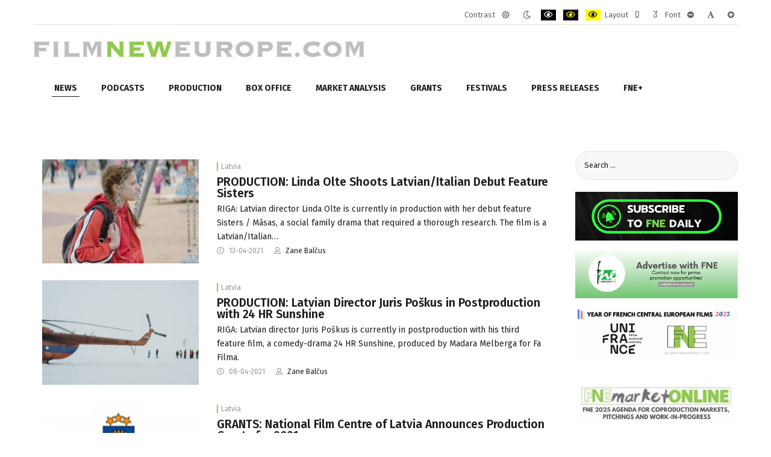

--- FILE ---
content_type: text/html; charset=utf-8
request_url: https://filmneweurope.com/news/latvia-news?fontsize=100&start=160
body_size: 14743
content:
<!DOCTYPE html><html
xmlns="http://www.w3.org/1999/xhtml" xml:lang="en-gb" lang="en-gb" dir="ltr"><head><meta
http-equiv="X-UA-Compatible" content="IE=edge"><meta
name="viewport" content="width=device-width, initial-scale=1.0" /><meta
charset="utf-8" /><base
href="https://filmneweurope.com/news/latvia-news" /><meta
name="keywords" content="Film,Film grants,film database,Film schools,Film production,Film distribution,Film industry,Documentary film,Short film,Film company,Film studio,Filmmaking,Director,Producer,Production,Movie,Television,Eastern European film,Central European film,16mm film,8mm film,Bulgarian film,Czech Republic film,Cyprus film,Estonia film,Hungary film,Latvia film,Lithuania Film,Malta film,Poland film,Romania film,Slovenia film,Turkey film" /><meta
name="og:url" content="https://filmneweurope.com/news/latvia-news?fontsize=100&amp;start=160" /><meta
name="og:type" content="website" /><meta
name="og:title" content="Latvia - FilmNewEurope.com" /><meta
name="twitter:card" content="summary" /><meta
name="twitter:title" content="Latvia - FilmNewEurope.com" /><meta
name="generator" content="Joomla! - Open Source Content Management" /><title>Latvia - FilmNewEurope.com</title><link
href="/news/latvia-news?start=160" rel="canonical" /><link
href="/templates/jm-simple/cache/jmf_601d6330bfd666f5f909d592ff0811c4.css?v=1768485283" rel="stylesheet" /><link
href="//fonts.googleapis.com/css?family=Fira+Sans:300,400,400i,600,700&amp;display=swap&amp;subset=latin-ext" rel="stylesheet" /><link
href="//maxcdn.bootstrapcdn.com/font-awesome/4.7.0/css/font-awesome.min.css" rel="stylesheet" /><style>.dj-hideitem { display: none !important; }

		@media (min-width: 980px) {	
			#dj-megamenu478mobile { display: none; }
		}
		@media (max-width: 979px) {
			#dj-megamenu478, #dj-megamenu478sticky, #dj-megamenu478placeholder { display: none !important; }
		}</style> <script src="/templates/jm-simple/cache/jmf_07360374768906ba43c5bf090fcb3323.js?v=1644685614"></script> <script src="/templates/jm-simple/cache/jmf_e6a2708a4d04182f6d20009393482031.js?v=1577987820" defer></script> <script>jQuery(function($){ initTooltips(); $("body").on("subform-row-add", initTooltips); function initTooltips (event, container) { container = container || document;$(container).find(".hasTooltip").tooltip({"html": true,"container": "body"});} });JCEMediaBox.init({popup:{width:"",height:"",legacy:0,lightbox:0,shadowbox:0,resize:1,icons:1,overlay:1,overlayopacity:0.8,overlaycolor:"#000000",fadespeed:500,scalespeed:500,hideobjects:0,scrolling:"fixed",close:2,labels:{'close':'Close','next':'Next','previous':'Previous','cancel':'Cancel','numbers':'{$current} of {$total}'},cookie_expiry:"",google_viewer:0},tooltip:{className:"tooltip",opacity:0.8,speed:150,position:"br",offsets:{x: 16, y: 16}},base:"/",imgpath:"plugins/system/jcemediabox/img",theme:"standard",themecustom:"",themepath:"plugins/system/jcemediabox/themes",mediafallback:0,mediaselector:"audio,video"});window.cookiePath = '/';
	jQuery(function ($) {
		initChosen();
		$("body").on("subform-row-add", initChosen);

		function initChosen(event, container)
		{
			container = container || document;
			$(container).find(".advancedSelect").chosen({"disable_search_threshold":10,"search_contains":true,"allow_single_deselect":true,"placeholder_text_multiple":"Type or select some options","placeholder_text_single":"Select an option","no_results_text":"No results match"});
		}
	});
	
jQuery(document).ready(function() {
	var value, searchword = jQuery('#mod-finder-searchword403');

		// Get the current value.
		value = searchword.val();

		// If the current value equals the default value, clear it.
		searchword.on('focus', function ()
		{
			var el = jQuery(this);

			if (el.val() === 'Search ...')
			{
				el.val('');
			}
		});

		// If the current value is empty, set the previous value.
		searchword.on('blur', function ()
		{
			var el = jQuery(this);

			if (!el.val())
			{
				el.val(value);
			}
		});

		jQuery('#mod-finder-searchform403').on('submit', function (e)
		{
			e.stopPropagation();
			var advanced = jQuery('#mod-finder-advanced403');

			// Disable select boxes with no value selected.
			if (advanced.length)
			{
				advanced.find('select').each(function (index, el)
				{
					var el = jQuery(el);

					if (!el.val())
					{
						el.attr('disabled', 'disabled');
					}
				});
			}
		});
	var suggest = jQuery('#mod-finder-searchword403').autocomplete({
		serviceUrl: '/component/finder/?task=suggestions.suggest&amp;format=json&amp;tmpl=component',
		paramName: 'q',
		minChars: 1,
		maxHeight: 400,
		width: 300,
		zIndex: 9999,
		deferRequestBy: 500
	});});
	(function(){
		var cb = function() {
			var add = function(css, id) {
				if(document.getElementById(id)) return;
				
				var l = document.createElement('link'); l.rel = 'stylesheet'; l.id = id; l.href = css;
				var h = document.getElementsByTagName('head')[0]; h.appendChild(l);
			}
			add('/media/djextensions/css/animate.min.css', 'animate_min_css');
			add('/media/djextensions/css/animate.ext.css', 'animate_ext_css');
		};
		var raf = requestAnimationFrame || mozRequestAnimationFrame || webkitRequestAnimationFrame || msRequestAnimationFrame;
		if (raf) raf(cb);
		else window.addEventListener('load', cb);
	})();</script> <link
href="https://filmneweurope.com/images/brand/FNE_LOGO.jpg" rel="Shortcut Icon" />
 <script>(function(w,d,s,l,i){w[l]=w[l]||[];w[l].push({'gtm.start':
new Date().getTime(),event:'gtm.js'});var f=d.getElementsByTagName(s)[0],
j=d.createElement(s),dl=l!='dataLayer'?'&l='+l:'';j.async=true;j.src=
'https://www.googletagmanager.com/gtm.js?id='+i+dl;f.parentNode.insertBefore(j,f);
})(window,document,'script','dataLayer','GTM-TW3B2T5');</script> </head><body
class="     fsize100 settings"><div
class="dj-offcanvas-wrapper"><div
class="dj-offcanvas-pusher"><div
class="dj-offcanvas-pusher-in"><div
id="jm-allpage"><header
id="jm-logo-nav-wrap" class="" role="banner"><div
id="jm-logo-nav"><div
id="jm-logo-nav-in" class="container-fluid"><div
id="jm-wcag" aria-hidden="true"><ul
class="jm-wcag-settings clearfix"><li
class="contrast"><ul><li
class="contrast-label"><span
class="jm-separator">Contrast</span></li><li><a
href="/news/latvia-news?contrast=normal" class="jm-normal" title="Enable the default mode."><span
class="fa fa-sun-o" aria-hidden="true"></span><span
class="sr-only">Default mode</span></a></li><li><a
href="/news/latvia-news?contrast=night" class="jm-night" title="Enable the night mode."><span
class="fa fa-moon-o" aria-hidden="true"></span><span
class="sr-only">Night mode</span></a></li><li><a
href="/news/latvia-news?contrast=highcontrast" class="jm-highcontrast" title="Enable high contrast black/white mode."><span
class="fa fa-eye" aria-hidden="true"></span><span
class="sr-only">PLG_SYSTEM_JMFRAMEWORK_CONFIG_HIGH_CONTRAST1_LABEL</span></a></li><li><a
href="/news/latvia-news?contrast=highcontrast2" class="jm-highcontrast2" title="Enable high contrast black/yellow mode."><span
class="fa fa-eye" aria-hidden="true"></span><span
class="sr-only">PLG_SYSTEM_JMFRAMEWORK_CONFIG_HIGH_CONTRAST2_LABEL</span></a></li><li><a
href="/news/latvia-news?contrast=highcontrast3" class="jm-highcontrast3" title="Enable high contrast yellow/black mode."><span
class="fa fa-eye" aria-hidden="true"></span><span
class="sr-only">PLG_SYSTEM_JMFRAMEWORK_CONFIG_HIGH_CONTRAST3_LABEL</span></a></li></ul></li><li
class="container-width"><ul><li
class="width-label"><span
class="jm-separator">Layout</span></li><li><a
href="/news/latvia-news?width=fixed" class="jm-fixed" title="Enable the fixed layout."><span
class="fa fa-compress" aria-hidden="true"></span><span
class="sr-only">Fixed layout</span></a></li><li><a
href="/news/latvia-news?width=wide" class="jm-wide" title="Enable the wide layout."><span
class="fa fa-expand" aria-hidden="true"></span><span
class="sr-only">Wide layout</span></a></li></ul></li><li
class="resizer"><ul><li
class="resizer-label"><span
class="jm-separator">Font</span></li><li><a
href="/news/latvia-news?fontsize=70" class="jm-font-smaller" title="Set smaller font"><span
class="fa fa-minus-circle" aria-hidden="true"></span><span
class="sr-only">PLG_SYSTEM_JMFRAMEWORK_CONFIG_RESIZER_SMALL_LABEL</span></a></li><li><a
href="/news/latvia-news?fontsize=100" class="jm-font-normal" title="Set default font"><span
class="fa fa-font" aria-hidden="true"></span><span
class="sr-only">PLG_SYSTEM_JMFRAMEWORK_CONFIG_RESIZER_NORMAL_LABEL</span></a></li><li><a
href="/news/latvia-news?fontsize=130" class="jm-font-larger" title="Set larger font"><span
class="fa fa-plus-circle" aria-hidden="true"></span><span
class="sr-only">PLG_SYSTEM_JMFRAMEWORK_CONFIG_RESIZER_LARGE_LABEL</span></a></li></ul></li></ul></div><div
id="jm-logo-nav-space"><div
id="jm-logo" class="pull-left">
<a
href="https://filmneweurope.com/">
<img
src="https://filmneweurope.com/images/logoAfterXmas.gif" alt="Film New Europe" />
</a></div><nav
id="jm-top-menu" class="pull-right " tabindex="-1" role="navigation" aria-label="Top menu"><div
class="jm-module-raw "><div
class="custom"  >
<noscript><iframe
src="https://www.googletagmanager.com/ns.html?id=GTM-TW3B2T5"
height="0" width="0" style="display:none;visibility:hidden"></iframe></noscript></div></div></nav></div></div></div></header><div
id="jm-header" class="" tabindex="-1" role="region" aria-label="Header modules"><div
id="jm-header-in" class="container-fluid"><div
class="jm-module "><div
class="jm-module-in"><div
class="jm-module-content clearfix notitle"><div
class="dj-megamenu-wrapper"><ul
id="dj-megamenu478" class="dj-megamenu dj-megamenu-override horizontalMenu "
data-options='{"wrap":null,"animIn":"fadeInUp","animOut":"zoomOut","animSpeed":"normal","openDelay":"250","closeDelay":"500","event":"mouseenter","fixed":"0","offset":"0","theme":"override","direction":"ltr","wcag":"1"}' data-trigger="979"><li
class="dj-up itemid122 first active parent"><a
class="dj-up_a active " href="/news" ><span
class="dj-drop" >News<em
class="arrow" aria-hidden="true"></em></span></a><div
class="dj-subwrap  multiple_cols subcols2" style=""><div
class="dj-subwrap-in" style="width:500px;"><div
class="dj-subcol" style="width:250px"><ul
class="dj-submenu"><li
class="itemid981 first"><a
href="/news/bosnia-herzegovina" >Bosnia-Herzegovina</a></li><li
class="itemid147"><a
href="/news/bulgaria-news" >Bulgaria</a></li><li
class="itemid148"><a
href="/news/croatia-news" >Croatia</a></li><li
class="itemid149"><a
href="/news/cyprus-news" >Cyprus</a></li><li
class="itemid150"><a
href="/news/czech-news" >Czech Rep.</a></li><li
class="itemid151"><a
href="/news/estonia-news" >Estonia</a></li><li
class="itemid153"><a
href="/news/hungary-news" >Hungary</a></li><li
class="itemid154"><a
href="/news/georgia-news" >Georgia</a></li><li
class="itemid155 current active"><a
class="active " href="/news/latvia-news" >Latvia</a></li></ul></div><div
class="dj-subcol" style="width:250px"><ul
class="dj-submenu"><li
class="itemid156 first"><a
href="/news/lithuania-news" >Lithuania</a></li><li
class="itemid674"><a
href="/news/macedonia-news" >North Macedonia</a></li><li
class="itemid157"><a
href="/news/malta-news" >Malta</a></li><li
class="itemid980"><a
href="/news/montenegro" >Montenegro</a></li><li
class="itemid158"><a
href="/news/poland-news" >Poland</a></li><li
class="itemid159"><a
href="/news/romania-news" >Romania</a></li><li
class="itemid160"><a
href="/news/slovakia-news" >Slovakia</a></li><li
class="itemid161"><a
href="/news/slovenia-news" >Slovenia</a></li><li
class="itemid675"><a
href="/news/serbia-news" >Serbia</a></li><li
class="itemid384"><a
href="/news/region" >Region</a></li></ul></div><div
style="clear:both;height:0"></div></div></div></li><li
class="dj-up itemid977"><a
class="dj-up_a  " href="/fne-podcasts" ><span >Podcasts</span></a></li><li
class="dj-up itemid120"><a
class="dj-up_a  " href="/production" ><span >Production</span></a></li><li
class="dj-up itemid123 parent separator"><a
class="dj-up_a  "   tabindex="0"><span
class="dj-drop" >Box Office<em
class="arrow" aria-hidden="true"></em></span></a><div
class="dj-subwrap  multiple_cols subcols2" style=""><div
class="dj-subwrap-in" style="width:500px;"><div
class="dj-subcol" style="width:250px"><ul
class="dj-submenu"><li
class="itemid164 first"><a
href="/box-office/bulgaria-box" >Bulgaria</a></li><li
class="itemid165"><a
href="/box-office/croatia-box" >Croatia</a></li><li
class="itemid167"><a
href="/box-office/czech-box" >Czech Republic</a></li><li
class="itemid169"><a
href="/box-office/finland-box" >Finland</a></li><li
class="itemid173"><a
href="/box-office/lithuania-box" >Lithuania</a></li></ul></div><div
class="dj-subcol" style="width:250px"><ul
class="dj-submenu"><li
class="itemid175 first"><a
href="/box-office/poland-box" >Poland</a></li><li
class="itemid176"><a
href="/box-office/romania-box" >Romania</a></li><li
class="itemid177"><a
href="/box-office/slovakia-box" >Slovakia</a></li><li
class="itemid178"><a
href="/box-office/slovenia-box" >Slovenia</a></li><li
class="itemid825"><a
href="/box-office/serbia" >Serbia</a></li></ul></div><div
style="clear:both;height:0"></div></div></div></li><li
class="dj-up itemid124 parent separator"><a
class="dj-up_a  "   tabindex="0"><span
class="dj-drop" >Market Analysis<em
class="arrow" aria-hidden="true"></em></span></a><div
class="dj-subwrap  multiple_cols subcols3" style=""><div
class="dj-subwrap-in" style="width:750px;"><div
class="dj-subcol" style="width:250px"><ul
class="dj-submenu"><li
class="itemid303 first"><a
href="/countries/bosnia-herzegovina-profile" >Bosnia and Herzegovina</a></li><li
class="itemid224"><a
href="/countries/bulgaria-profile" >Bulgaria</a></li><li
class="itemid225"><a
href="/countries/croatia-profile" >Croatia</a></li><li
class="itemid226"><a
href="/countries/cyprus-profile" >Cyprus</a></li><li
class="itemid227"><a
href="/countries/czech-profile" >Czech Republic</a></li><li
class="itemid228"><a
href="/countries/estonia-profile" >Estonia</a></li></ul></div><div
class="dj-subcol" style="width:250px"><ul
class="dj-submenu"><li
class="itemid230 first"><a
href="/countries/hungary-profile" >Hungary</a></li><li
class="itemid231"><a
href="/countries/georgia-profile" >Georgia</a></li><li
class="itemid232"><a
href="/countries/latvia-profile" >Latvia</a></li><li
class="itemid233"><a
href="/countries/lithuania-profile" >Lithuania</a></li><li
class="itemid676"><a
href="/countries/north-macedonia" >North Macedonia</a></li><li
class="itemid234"><a
href="/countries/malta-profile" >Malta</a></li></ul></div><div
class="dj-subcol" style="width:250px"><ul
class="dj-submenu"><li
class="itemid901 first"><a
href="/countries/montenegro" >Montenegro</a></li><li
class="itemid235"><a
href="/countries/poland-profile" >Poland</a></li><li
class="itemid236"><a
href="/countries/romania-profile" >Romania</a></li><li
class="itemid677"><a
href="/countries/serbia" >Serbia</a></li><li
class="itemid237"><a
href="/countries/slovakia-profile" >Slovakia</a></li><li
class="itemid238"><a
href="/countries/slovenia-profile" >Slovenia</a></li></ul></div><div
style="clear:both;height:0"></div></div></div></li><li
class="dj-up itemid126 parent separator"><a
class="dj-up_a  "   tabindex="0"><span
class="dj-drop" >Grants<em
class="arrow" aria-hidden="true"></em></span></a><div
class="dj-subwrap  multiple_cols subcols3" style=""><div
class="dj-subwrap-in" style="width:750px;"><div
class="dj-subcol" style="width:250px"><ul
class="dj-submenu"><li
class="itemid886 first"><a
href="/grants/bosnia-herzegovina" >Bosnia-Herzegovina</a></li><li
class="itemid198"><a
href="/grants/bulgaria-grants" >Bulgaria</a></li><li
class="itemid199"><a
href="/grants/croatia-grants" >Croatia</a></li><li
class="itemid200"><a
href="/grants/cyprus-grants" >Cyprus</a></li><li
class="itemid201"><a
href="/grants/czech-grants" >Czech Republic</a></li><li
class="itemid202"><a
href="/grants/estonia-grants" >Estonia</a></li></ul></div><div
class="dj-subcol" style="width:250px"><ul
class="dj-submenu"><li
class="itemid203 first"><a
href="/grants/finland-grants" >Finland</a></li><li
class="itemid204"><a
href="/grants/hungary-grants" >Hungary</a></li><li
class="itemid205"><a
href="/grants/georgia-grants" >Georgia</a></li><li
class="itemid206"><a
href="/grants/latvia-grants" >Latvia</a></li><li
class="itemid207"><a
href="/grants/lithuania-grants" >Lithuania</a></li><li
class="itemid678"><a
href="/grants/macedonia" >North Macedonia</a></li><li
class="itemid208"><a
href="/grants/malta-grants" >Malta</a></li></ul></div><div
class="dj-subcol" style="width:250px"><ul
class="dj-submenu"><li
class="itemid899 first"><a
href="/grants/montenegro" >Montenegro</a></li><li
class="itemid209"><a
href="/grants/poland-grants" >Poland</a></li><li
class="itemid210"><a
href="/grants/romania-grants" >Romania</a></li><li
class="itemid679"><a
href="/grants/serbia" >Serbia</a></li><li
class="itemid211"><a
href="/grants/slovakia-grants" >Slovakia</a></li><li
class="itemid212"><a
href="/grants/slovenia-grants" >Slovenia</a></li></ul></div><div
style="clear:both;height:0"></div></div></div></li><li
class="dj-up itemid127"><a
class="dj-up_a  " href="/festivals" ><span >Festivals</span></a></li><li
class="dj-up itemid280"><a
class="dj-up_a  " href="/press-releases" ><span >Press releases</span></a></li><li
class="dj-up itemid129 parent separator"><a
class="dj-up_a  "   tabindex="0"><span
class="dj-drop" >FNE+<em
class="arrow" aria-hidden="true"></em></span></a><div
class="dj-subwrap open-left multiple_cols subcols2" style=""><div
class="dj-subwrap-in" style="width:550px;"><div
class="dj-subcol" style="width:300px"><ul
class="dj-submenu"><li
class="itemid999 first"><a
href="/features/2021-year-of-recovery-for-film-in-visegrad-countries" >2021 Year of Recovery for Film in Visegrad Countries</a></li><li
class="itemid359"><a
href="/features/cinema" >Cinema Of The Month</a></li><li
class="itemid689"><a
href="/features/fne-unic-update" >FNE UNIC Update</a></li><li
class="itemid216"><a
href="/features/docblock" >DocBloc</a></li><li
class="itemid125"><a
href="/features/fne-tv-interview" >FNE TV</a></li><li
class="itemid214"><a
href="/features/who-is-partying-at" >Photo Gallery</a></li><li
class="itemid302"><a
href="/features/fne-market-online" >FNE Market Online</a></li></ul></div><div
class="dj-subcol" style="width:250px"><ul
class="dj-submenu"><li
class="itemid976 first separator"><a
tabindex="0">FNE Spotlight</a></li><li
class="itemid357"><a
href="/features/efp-producers-on-the-move" >EFP Producers on the Move</a></li><li
class="itemid979"><a
href="/fipresci-warsaw-critics-project-2018" >FIPRESCI Critics</a></li><li
class="itemid572"><a
href="/features/scripteast-projects" >ScripTeast Projects - 10 Years</a></li><li
class="itemid594"><a
href="/features/emerging-producers" >Ji.hlava IDFF Emerging Producers</a></li><li
class="itemid1000"><a
href="/features/green-film" >Green Film </a></li><li
class="itemid1008"><a
href="/features/fne-oscar-watch-2026" >FNE Oscar Watch 2026</a></li><li
class="itemid1002"><a
href="/features/fipresci-warsaw-critics-project-2021" >FIPRESCI Warsaw Critics Project 2021</a></li><li
class="itemid1003"><a
href="/features/film-and-games-convergence-need-to-know-news-for-investors" >Film and Games Convergence: Need to Know News for Investors</a></li><li
class="itemid673"><a
href="/features/fne-innovation" >Innovation</a></li><li
class="itemid1005"><a
href="/features/year-of-german-central-european-films-2024" >Year of German Central European Films 2024</a></li><li
class="itemid1007"><a
href="/features/year-of-french-central-european-films-2025" >Year of French Central European Films 2025</a></li></ul></div><div
style="clear:both;height:0"></div></div></div></li></ul><div
id="dj-megamenu478mobile" class="dj-megamenu-offcanvas dj-megamenu-offcanvas-light ">
<a
href="#" class="dj-mobile-open-btn" aria-label="Open mobile menu"><span
class="fa fa-bars" aria-hidden="true"></span></a><aside
id="dj-megamenu478offcanvas" class="dj-offcanvas dj-offcanvas-light " data-effect="3"><div
class="dj-offcanvas-top">
<a
href="#" class="dj-offcanvas-close-btn" aria-label="Close mobile menu"><span
class="fa fa-close" aria-hidden="true"></span></a></div><div
class="dj-offcanvas-logo">
<a
href="https://filmneweurope.com/">
<img src="/images/brand/logo-30-420.png" alt="FilmNewEurope.com" />
</a></div><div
class="dj-offcanvas-content"><ul
class="dj-mobile-nav dj-mobile-light "><li
class="dj-mobileitem itemid-122 active deeper parent"><a
href="/news" >News</a><ul
class="dj-mobile-nav-child"><li
class="dj-mobileitem itemid-981"><a
href="/news/bosnia-herzegovina" >Bosnia-Herzegovina</a></li><li
class="dj-mobileitem itemid-147"><a
href="/news/bulgaria-news" >Bulgaria</a></li><li
class="dj-mobileitem itemid-148"><a
href="/news/croatia-news" >Croatia</a></li><li
class="dj-mobileitem itemid-149"><a
href="/news/cyprus-news" >Cyprus</a></li><li
class="dj-mobileitem itemid-150"><a
href="/news/czech-news" >Czech Rep.</a></li><li
class="dj-mobileitem itemid-151"><a
href="/news/estonia-news" >Estonia</a></li><li
class="dj-mobileitem itemid-153"><a
href="/news/hungary-news" >Hungary</a></li><li
class="dj-mobileitem itemid-154"><a
href="/news/georgia-news" >Georgia</a></li><li
class="dj-mobileitem itemid-155 current active"><a
href="/news/latvia-news" >Latvia</a></li><li
class="dj-mobileitem itemid-156"><a
href="/news/lithuania-news" >Lithuania</a></li><li
class="dj-mobileitem itemid-674"><a
href="/news/macedonia-news" >North Macedonia</a></li><li
class="dj-mobileitem itemid-157"><a
href="/news/malta-news" >Malta</a></li><li
class="dj-mobileitem itemid-980"><a
href="/news/montenegro" >Montenegro</a></li><li
class="dj-mobileitem itemid-158"><a
href="/news/poland-news" >Poland</a></li><li
class="dj-mobileitem itemid-159"><a
href="/news/romania-news" >Romania</a></li><li
class="dj-mobileitem itemid-160"><a
href="/news/slovakia-news" >Slovakia</a></li><li
class="dj-mobileitem itemid-161"><a
href="/news/slovenia-news" >Slovenia</a></li><li
class="dj-mobileitem itemid-675"><a
href="/news/serbia-news" >Serbia</a></li><li
class="dj-mobileitem itemid-384"><a
href="/news/region" >Region</a></li></ul></li><li
class="dj-mobileitem itemid-977"><a
href="/fne-podcasts" >Podcasts</a></li><li
class="dj-mobileitem itemid-120"><a
href="/production" >Production</a></li><li
class="dj-mobileitem itemid-123 divider deeper parent"><a
tabindex="0">Box Office</a><ul
class="dj-mobile-nav-child"><li
class="dj-mobileitem itemid-164"><a
href="/box-office/bulgaria-box" >Bulgaria</a></li><li
class="dj-mobileitem itemid-165"><a
href="/box-office/croatia-box" >Croatia</a></li><li
class="dj-mobileitem itemid-167"><a
href="/box-office/czech-box" >Czech Republic</a></li><li
class="dj-mobileitem itemid-169"><a
href="/box-office/finland-box" >Finland</a></li><li
class="dj-mobileitem itemid-173"><a
href="/box-office/lithuania-box" >Lithuania</a></li><li
class="dj-mobileitem itemid-175"><a
href="/box-office/poland-box" >Poland</a></li><li
class="dj-mobileitem itemid-176"><a
href="/box-office/romania-box" >Romania</a></li><li
class="dj-mobileitem itemid-177"><a
href="/box-office/slovakia-box" >Slovakia</a></li><li
class="dj-mobileitem itemid-178"><a
href="/box-office/slovenia-box" >Slovenia</a></li><li
class="dj-mobileitem itemid-825"><a
href="/box-office/serbia" >Serbia</a></li></ul></li><li
class="dj-mobileitem itemid-124 divider deeper parent"><a
tabindex="0">Market Analysis</a><ul
class="dj-mobile-nav-child"><li
class="dj-mobileitem itemid-303"><a
href="/countries/bosnia-herzegovina-profile" >Bosnia and Herzegovina</a></li><li
class="dj-mobileitem itemid-224"><a
href="/countries/bulgaria-profile" >Bulgaria</a></li><li
class="dj-mobileitem itemid-225"><a
href="/countries/croatia-profile" >Croatia</a></li><li
class="dj-mobileitem itemid-226"><a
href="/countries/cyprus-profile" >Cyprus</a></li><li
class="dj-mobileitem itemid-227"><a
href="/countries/czech-profile" >Czech Republic</a></li><li
class="dj-mobileitem itemid-228"><a
href="/countries/estonia-profile" >Estonia</a></li><li
class="dj-mobileitem itemid-230"><a
href="/countries/hungary-profile" >Hungary</a></li><li
class="dj-mobileitem itemid-231"><a
href="/countries/georgia-profile" >Georgia</a></li><li
class="dj-mobileitem itemid-232"><a
href="/countries/latvia-profile" >Latvia</a></li><li
class="dj-mobileitem itemid-233"><a
href="/countries/lithuania-profile" >Lithuania</a></li><li
class="dj-mobileitem itemid-676"><a
href="/countries/north-macedonia" >North Macedonia</a></li><li
class="dj-mobileitem itemid-234"><a
href="/countries/malta-profile" >Malta</a></li><li
class="dj-mobileitem itemid-901"><a
href="/countries/montenegro" >Montenegro</a></li><li
class="dj-mobileitem itemid-235"><a
href="/countries/poland-profile" >Poland</a></li><li
class="dj-mobileitem itemid-236"><a
href="/countries/romania-profile" >Romania</a></li><li
class="dj-mobileitem itemid-677"><a
href="/countries/serbia" >Serbia</a></li><li
class="dj-mobileitem itemid-237"><a
href="/countries/slovakia-profile" >Slovakia</a></li><li
class="dj-mobileitem itemid-238"><a
href="/countries/slovenia-profile" >Slovenia</a></li></ul></li><li
class="dj-mobileitem itemid-126 divider deeper parent"><a
tabindex="0">Grants</a><ul
class="dj-mobile-nav-child"><li
class="dj-mobileitem itemid-886"><a
href="/grants/bosnia-herzegovina" >Bosnia-Herzegovina</a></li><li
class="dj-mobileitem itemid-198"><a
href="/grants/bulgaria-grants" >Bulgaria</a></li><li
class="dj-mobileitem itemid-199"><a
href="/grants/croatia-grants" >Croatia</a></li><li
class="dj-mobileitem itemid-200"><a
href="/grants/cyprus-grants" >Cyprus</a></li><li
class="dj-mobileitem itemid-201"><a
href="/grants/czech-grants" >Czech Republic</a></li><li
class="dj-mobileitem itemid-202"><a
href="/grants/estonia-grants" >Estonia</a></li><li
class="dj-mobileitem itemid-203"><a
href="/grants/finland-grants" >Finland</a></li><li
class="dj-mobileitem itemid-204"><a
href="/grants/hungary-grants" >Hungary</a></li><li
class="dj-mobileitem itemid-205"><a
href="/grants/georgia-grants" >Georgia</a></li><li
class="dj-mobileitem itemid-206"><a
href="/grants/latvia-grants" >Latvia</a></li><li
class="dj-mobileitem itemid-207"><a
href="/grants/lithuania-grants" >Lithuania</a></li><li
class="dj-mobileitem itemid-678"><a
href="/grants/macedonia" >North Macedonia</a></li><li
class="dj-mobileitem itemid-208"><a
href="/grants/malta-grants" >Malta</a></li><li
class="dj-mobileitem itemid-899"><a
href="/grants/montenegro" >Montenegro</a></li><li
class="dj-mobileitem itemid-209"><a
href="/grants/poland-grants" >Poland</a></li><li
class="dj-mobileitem itemid-210"><a
href="/grants/romania-grants" >Romania</a></li><li
class="dj-mobileitem itemid-679"><a
href="/grants/serbia" >Serbia</a></li><li
class="dj-mobileitem itemid-211"><a
href="/grants/slovakia-grants" >Slovakia</a></li><li
class="dj-mobileitem itemid-212"><a
href="/grants/slovenia-grants" >Slovenia</a></li></ul></li><li
class="dj-mobileitem itemid-127"><a
href="/festivals" >Festivals</a></li><li
class="dj-mobileitem itemid-280"><a
href="/press-releases" >Press releases</a></li><li
class="dj-mobileitem itemid-129 divider deeper parent"><a
tabindex="0">FNE+</a><ul
class="dj-mobile-nav-child"><li
class="dj-mobileitem itemid-999"><a
href="/features/2021-year-of-recovery-for-film-in-visegrad-countries" >2021 Year of Recovery for Film in Visegrad Countries</a></li><li
class="dj-mobileitem itemid-359"><a
href="/features/cinema" >Cinema Of The Month</a></li><li
class="dj-mobileitem itemid-689"><a
href="/features/fne-unic-update" >FNE UNIC Update</a></li><li
class="dj-mobileitem itemid-216"><a
href="/features/docblock" >DocBloc</a></li><li
class="dj-mobileitem itemid-125"><a
href="/features/fne-tv-interview" >FNE TV</a></li><li
class="dj-mobileitem itemid-214"><a
href="/features/who-is-partying-at" >Photo Gallery</a></li><li
class="dj-mobileitem itemid-302"><a
href="/features/fne-market-online" >FNE Market Online</a></li><li
class="dj-mobileitem itemid-976 divider"><a
tabindex="0">FNE Spotlight</a></li><li
class="dj-mobileitem itemid-357"><a
href="/features/efp-producers-on-the-move" >EFP Producers on the Move</a></li><li
class="dj-mobileitem itemid-979"><a
href="/fipresci-warsaw-critics-project-2018" >FIPRESCI Critics</a></li><li
class="dj-mobileitem itemid-572"><a
href="/features/scripteast-projects" >ScripTeast Projects - 10 Years</a></li><li
class="dj-mobileitem itemid-594"><a
href="/features/emerging-producers" >Ji.hlava IDFF Emerging Producers</a></li><li
class="dj-mobileitem itemid-1000"><a
href="/features/green-film" >Green Film </a></li><li
class="dj-mobileitem itemid-1008"><a
href="/features/fne-oscar-watch-2026" >FNE Oscar Watch 2026</a></li><li
class="dj-mobileitem itemid-1002"><a
href="/features/fipresci-warsaw-critics-project-2021" >FIPRESCI Warsaw Critics Project 2021</a></li><li
class="dj-mobileitem itemid-1003"><a
href="/features/film-and-games-convergence-need-to-know-news-for-investors" >Film and Games Convergence: Need to Know News for Investors</a></li><li
class="dj-mobileitem itemid-673"><a
href="/features/fne-innovation" >Innovation</a></li><li
class="dj-mobileitem itemid-1005"><a
href="/features/year-of-german-central-european-films-2024" >Year of German Central European Films 2024</a></li><li
class="dj-mobileitem itemid-1007"><a
href="/features/year-of-french-central-european-films-2025" >Year of French Central European Films 2025</a></li></ul></li></ul></div><div
class="dj-offcanvas-end" tabindex="0"></div></aside></div></div></div></div></div></div></div><div
id="jm-system-message"><div
class="container-fluid"><div
id="system-message-container"></div></div></div><div
id="jm-main" tabindex="-1"><div
class="container-fluid"><div
class="row-fluid"><div
id="jm-content" class="span9" data-xtablet="span12" data-tablet="span12" data-mobile="span12"><main
id="jm-maincontent" tabindex="-1" role="main"><div
id="k2Container" class="frontpage-headline itemListView"><div
class="itemListCategoriesBlock"></div><div
class="itemList"><div
id="itemListPrimary"><div
class="row even"><div
class="catItemView groupPrimary catItemIsFeatured"><div
class="headline-image span4"><div
class="catItemImageBlock">
<span
class="catItemImage">
<a
href="/news/latvia-news/item/121600-production-linda-olte-shoots-latvian-italian-debut-feature-sisters" title="Sisters by Linda Olte">
<img
src="/media/k2/items/cache/73a58ce67d28b5c25ac050d72e6b6e92_S.jpg" alt="Sisters by Linda Olte" style="width:300px; height:auto;" />
</a>
</span><div
class="clr"></div></div></div><div
class="headline-text span8"><div
class="catItemCategory">
<a
class="moduleItemCategory" href="/news/latvia-news">Latvia</a></div><h4 class="catItemTitle">
<a
href="/news/latvia-news/item/121600-production-linda-olte-shoots-latvian-italian-debut-feature-sisters">
PRODUCTION: Linda Olte Shoots Latvian/Italian Debut Feature Sisters            </a></h4><div
class="catItemBody"><div
class="catItemIntroText">
RIGA: Latvian director Linda Olte is currently in production with her debut feature Sisters / Māsas, a social family drama that required a thorough research. The film is a Latvian/Italian&#8230;</div><div
class="clr"></div><div
class="clr"></div></div>
<span
class="moduleItemDateCreated"><i
class="far fa-clock"></i>
13-04-2021        </span>
<span
class="moduleItemAuthor">
<i
class="far fa-user"></i>
<a
rel="author" href="/blog/itemlist/user/687-zanebalčus">Zane Balčus</a>
</span></div><div
class="catItemLinks"><div
class="clr"></div></div><div
class="clr"></div><div
class="clr"></div><div
class="clr"></div><div
class="clr"></div></div></div><div
class="clr"></div><div
class="row odd"><div
class="catItemView groupPrimary catItemIsFeatured"><div
class="headline-image span4"><div
class="catItemImageBlock">
<span
class="catItemImage">
<a
href="/news/latvia-news/item/121583-production-latvian-director-juris-poskus-in-postproduction-with-24-hr-sunshine" title="24 HR Sunshine by Juris Po&scaron;kus">
<img
src="/media/k2/items/cache/8b5858fdd74233297cd31ae7f3b01281_S.jpg" alt="24 HR Sunshine by Juris Po&scaron;kus" style="width:300px; height:auto;" />
</a>
</span><div
class="clr"></div></div></div><div
class="headline-text span8"><div
class="catItemCategory">
<a
class="moduleItemCategory" href="/news/latvia-news">Latvia</a></div><h4 class="catItemTitle">
<a
href="/news/latvia-news/item/121583-production-latvian-director-juris-poskus-in-postproduction-with-24-hr-sunshine">
PRODUCTION: Latvian Director Juris Poškus in Postproduction with 24 HR Sunshine            </a></h4><div
class="catItemBody"><div
class="catItemIntroText">
RIGA: Latvian director Juris Poškus is currently in postproduction with his third feature film, a comedy-drama 24 HR Sunshine, produced by Madara Melberga for Fa Filma.</div><div
class="clr"></div><div
class="clr"></div></div>
<span
class="moduleItemDateCreated"><i
class="far fa-clock"></i>
08-04-2021        </span>
<span
class="moduleItemAuthor">
<i
class="far fa-user"></i>
<a
rel="author" href="/blog/itemlist/user/687-zanebalčus">Zane Balčus</a>
</span></div><div
class="catItemLinks"><div
class="clr"></div></div><div
class="clr"></div><div
class="clr"></div><div
class="clr"></div><div
class="clr"></div></div></div><div
class="clr"></div><div
class="row even"><div
class="catItemView groupPrimary catItemIsFeatured"><div
class="headline-image span4"><div
class="catItemImageBlock">
<span
class="catItemImage">
<a
href="/news/latvia-news/item/121516-grants-national-film-centre-of-latvia-announces-production-grants-for-2021" title="GRANTS: National Film Centre of Latvia Announces Production Grants for 2021">
<img
src="/media/k2/items/cache/153e54727a6740dde96961817aea867f_S.jpg" alt="GRANTS: National Film Centre of Latvia Announces Production Grants for 2021" style="width:300px; height:auto;" />
</a>
</span><div
class="clr"></div></div></div><div
class="headline-text span8"><div
class="catItemCategory">
<a
class="moduleItemCategory" href="/news/latvia-news">Latvia</a></div><h4 class="catItemTitle">
<a
href="/news/latvia-news/item/121516-grants-national-film-centre-of-latvia-announces-production-grants-for-2021">
GRANTS: National Film Centre of Latvia Announces Production Grants for 2021            </a></h4><div
class="catItemBody"><div
class="catItemIntroText">
RIGA: The National Film Centre of Latvia has announced the results of its 2021 production grants for new films. The grants in the amount of 1,538,805 EUR have been distributed&#8230;</div><div
class="clr"></div><div
class="clr"></div></div>
<span
class="moduleItemDateCreated"><i
class="far fa-clock"></i>
24-03-2021        </span>
<span
class="moduleItemAuthor">
<i
class="far fa-user"></i>
<a
rel="author" href="/blog/itemlist/user/687-zanebalčus">Zane Balčus</a>
</span></div><div
class="catItemLinks"><div
class="clr"></div></div><div
class="clr"></div><div
class="clr"></div><div
class="clr"></div><div
class="clr"></div></div></div><div
class="clr"></div><div
class="row odd"><div
class="catItemView groupPrimary catItemIsFeatured"><div
class="headline-image span4"><div
class="catItemImageBlock">
<span
class="catItemImage">
<a
href="/news/latvia-news/item/121512-production-latvian-director-maris-martinsons-in-production-with-historical-drama-in-the-land-that-sings" title="In the Land that Sings by Māris Martinsons">
<img
src="/media/k2/items/cache/99455a2ff62414d076ffc5e67d24d95f_S.jpg" alt="In the Land that Sings by Māris Martinsons" style="width:300px; height:auto;" />
</a>
</span><div
class="clr"></div></div></div><div
class="headline-text span8"><div
class="catItemCategory">
<a
class="moduleItemCategory" href="/news/latvia-news">Latvia</a></div><h4 class="catItemTitle">
<a
href="/news/latvia-news/item/121512-production-latvian-director-maris-martinsons-in-production-with-historical-drama-in-the-land-that-sings">
PRODUCTION: Latvian Director Māris Martinsons in Production with Historical Drama In the Land That Sings            </a></h4><div
class="catItemBody"><div
class="catItemIntroText">
RIGA: Latvian director Māris Martinsons has started production on In the Land that Sings (working title) / Zeme, kas dzied. The historical drama is set in the second half of&#8230;</div><div
class="clr"></div><div
class="clr"></div></div>
<span
class="moduleItemDateCreated"><i
class="far fa-clock"></i>
24-03-2021        </span>
<span
class="moduleItemAuthor">
<i
class="far fa-user"></i>
<a
rel="author" href="/blog/itemlist/user/687-zanebalčus">Zane Balčus</a>
</span></div><div
class="catItemLinks"><div
class="clr"></div></div><div
class="clr"></div><div
class="clr"></div><div
class="clr"></div><div
class="clr"></div></div></div><div
class="clr"></div><div
class="row even"><div
class="catItemView groupPrimary catItemIsFeatured"><div
class="headline-image span4"><div
class="catItemImageBlock">
<span
class="catItemImage">
<a
href="/news/latvia-news/item/121492-festivals-riga-iff-2021-calls-for-submissions" title="FESTIVALS: Riga IFF 2021 Calls for Submissions">
<img
src="/media/k2/items/cache/fd5b493816101efe807de1421e78f29f_S.jpg" alt="FESTIVALS: Riga IFF 2021 Calls for Submissions" style="width:300px; height:auto;" />
</a>
</span><div
class="clr"></div></div></div><div
class="headline-text span8"><div
class="catItemCategory">
<a
class="moduleItemCategory" href="/news/latvia-news">Latvia</a></div><h4 class="catItemTitle">
<a
href="/news/latvia-news/item/121492-festivals-riga-iff-2021-calls-for-submissions">
FESTIVALS: Riga IFF 2021 Calls for Submissions            </a></h4><div
class="catItemBody"><div
class="catItemIntroText">
RIGA: The Riga International Film Festival, which will take place 14 – 24 October 2021, has opened submissions for all six of its competition sections. Submissions will be free of&#8230;</div><div
class="clr"></div><div
class="clr"></div></div>
<span
class="moduleItemDateCreated"><i
class="far fa-clock"></i>
19-03-2021        </span>
<span
class="moduleItemAuthor">
<i
class="far fa-user"></i>
<a
rel="author" href="/blog/fne-staff">FNE Staff</a>
</span></div><div
class="catItemLinks"><div
class="clr"></div></div><div
class="clr"></div><div
class="clr"></div><div
class="clr"></div><div
class="clr"></div></div></div><div
class="clr"></div><div
class="row odd"><div
class="catItemView groupPrimary catItemIsFeatured"><div
class="headline-image span4"><div
class="catItemImageBlock">
<span
class="catItemImage">
<a
href="/news/latvia-news/item/121434-grants-latvia-gives-2021-co-financing-programme-grants-to-six-films" title="GRANTS: Latvia Gives 2021 Co-financing Programme Grants To Six Films">
<img
src="/media/k2/items/cache/aa747043164f1b181331a266618cba7f_S.jpg" alt="GRANTS: Latvia Gives 2021 Co-financing Programme Grants To Six Films" style="width:300px; height:auto;" />
</a>
</span><div
class="clr"></div></div></div><div
class="headline-text span8"><div
class="catItemCategory">
<a
class="moduleItemCategory" href="/news/latvia-news">Latvia</a></div><h4 class="catItemTitle">
<a
href="/news/latvia-news/item/121434-grants-latvia-gives-2021-co-financing-programme-grants-to-six-films">
GRANTS: Latvia Gives 2021 Co-financing Programme Grants To Six Films            </a></h4><div
class="catItemBody"><div
class="catItemIntroText">
RIGA: The National Film Centre of Latvia gave out the Latvian Co-financing programme grants totalling 1,158,013 EUR to six film projects originating from Germany, Russia, the Netherlands and Denmark.</div><div
class="clr"></div><div
class="clr"></div></div>
<span
class="moduleItemDateCreated"><i
class="far fa-clock"></i>
10-03-2021        </span>
<span
class="moduleItemAuthor">
<i
class="far fa-user"></i>
<a
rel="author" href="/blog/itemlist/user/687-zanebalčus">Zane Balčus</a>
</span></div><div
class="catItemLinks"><div
class="clr"></div></div><div
class="clr"></div><div
class="clr"></div><div
class="clr"></div><div
class="clr"></div></div></div><div
class="clr"></div><div
class="row even"><div
class="catItemView groupPrimary catItemIsFeatured"><div
class="headline-image span4"><div
class="catItemImageBlock">
<span
class="catItemImage">
<a
href="/news/latvia-news/item/121428-latvian-drama-the-pit-sold-to-german-speaking-territories" title="The Pit by Dace Pūce">
<img
src="/media/k2/items/cache/7ba31d574bccb9ca21659585c98dfce0_S.jpg" alt="The Pit by Dace Pūce" style="width:300px; height:auto;" />
</a>
</span><div
class="clr"></div></div></div><div
class="headline-text span8"><div
class="catItemCategory">
<a
class="moduleItemCategory" href="/news/latvia-news">Latvia</a></div><h4 class="catItemTitle">
<a
href="/news/latvia-news/item/121428-latvian-drama-the-pit-sold-to-german-speaking-territories">
Latvian Drama The Pit Sold to German Speaking Territories            </a></h4><div
class="catItemBody"><div
class="catItemIntroText">
RIGA: Latvian director Dace Pūce’s debut feature film The Pit / Bedre (2020), whose sales are handled by TVCO (Italy), has been sold to the German distributor Arsenal Filmverleih. The&#8230;</div><div
class="clr"></div><div
class="clr"></div></div>
<span
class="moduleItemDateCreated"><i
class="far fa-clock"></i>
09-03-2021        </span>
<span
class="moduleItemAuthor">
<i
class="far fa-user"></i>
<a
rel="author" href="/blog/itemlist/user/687-zanebalčus">Zane Balčus</a>
</span></div><div
class="catItemLinks"><div
class="clr"></div></div><div
class="clr"></div><div
class="clr"></div><div
class="clr"></div><div
class="clr"></div></div></div><div
class="clr"></div><div
class="row odd"><div
class="catItemView groupPrimary catItemIsFeatured"><div
class="headline-image span4"><div
class="catItemImageBlock">
<span
class="catItemImage">
<a
href="/news/latvia-news/item/121292-fne-market-analysis-2020-latvia" title="The Sign Painter by Viesturs Kairi&scaron;s">
<img
src="/media/k2/items/cache/1175e4d8c4604e2ffde9093bb06a8c87_S.jpg" alt="The Sign Painter by Viesturs Kairi&scaron;s" style="width:300px; height:auto;" />
</a>
</span><div
class="clr"></div></div></div><div
class="headline-text span8"><div
class="catItemCategory">
<a
class="moduleItemCategory" href="/news/latvia-news">Latvia</a></div><h4 class="catItemTitle">
<a
href="/news/latvia-news/item/121292-fne-market-analysis-2020-latvia">
FNE Market Analysis 2020: LATVIA            </a></h4><div
class="catItemBody"><div
class="catItemIntroText">
RIGA: Latvian film industry experienced disruptions due to the COVID-19 pandemic since mid-March 2020. The cinemas were closed from 13 March to 9 June and from 9 November until the&#8230;</div><div
class="clr"></div><div
class="clr"></div></div>
<span
class="moduleItemDateCreated"><i
class="far fa-clock"></i>
22-02-2021        </span>
<span
class="moduleItemAuthor">
<i
class="far fa-user"></i>
<a
rel="author" href="/blog/itemlist/user/687-zanebalčus">Zane Balčus</a>
</span></div><div
class="catItemLinks"><div
class="clr"></div></div><div
class="clr"></div><div
class="clr"></div><div
class="clr"></div><div
class="clr"></div></div></div><div
class="clr"></div><div
class="row even"><div
class="catItemView groupPrimary catItemIsFeatured"><div
class="headline-image span4"><div
class="catItemImageBlock">
<span
class="catItemImage">
<a
href="/news/latvia-news/item/121366-box-office-latvian-box-office-falls-by-70-in-2020" title="The Sign Painter by Viesturs Kairi&scaron;s">
<img
src="/media/k2/items/cache/95f4c2ad1dd0113bf510a77c06fc7ca8_S.jpg" alt="The Sign Painter by Viesturs Kairi&scaron;s" style="width:300px; height:auto;" />
</a>
</span><div
class="clr"></div></div></div><div
class="headline-text span8"><div
class="catItemCategory">
<a
class="moduleItemCategory" href="/news/latvia-news">Latvia</a></div><h4 class="catItemTitle">
<a
href="/news/latvia-news/item/121366-box-office-latvian-box-office-falls-by-70-in-2020">
BOX OFFICE: Latvian Box Office Falls by 70% in 2020            </a></h4><div
class="catItemBody"><div
class="catItemIntroText">
RIGA: Latvian box office results show a nearly 70% decrease in 2020 in comparison to 2019. Due to the pandemic, the cinemas were closed in mid-March, allowed to re-open in&#8230;</div><div
class="clr"></div><div
class="clr"></div></div>
<span
class="moduleItemDateCreated"><i
class="far fa-clock"></i>
18-02-2021        </span>
<span
class="moduleItemAuthor">
<i
class="far fa-user"></i>
<a
rel="author" href="/blog/itemlist/user/687-zanebalčus">Zane Balčus</a>
</span></div><div
class="catItemLinks"><div
class="clr"></div></div><div
class="clr"></div><div
class="clr"></div><div
class="clr"></div><div
class="clr"></div></div></div><div
class="clr"></div><div
class="row odd"><div
class="catItemView groupPrimary catItemIsFeatured"><div
class="headline-image span4"><div
class="catItemImageBlock">
<span
class="catItemImage">
<a
href="/news/latvia-news/item/121208-latvian-norwegian-animation-my-favourite-war-signs-distribution-deals-with-spain-and-france" title="My Favourite War by Ilze Burkovska-Jacoben">
<img
src="/media/k2/items/cache/ff19989cbda4d530c64841fd036706d5_S.jpg" alt="My Favourite War by Ilze Burkovska-Jacoben" style="width:300px; height:auto;" />
</a>
</span><div
class="clr"></div></div></div><div
class="headline-text span8"><div
class="catItemCategory">
<a
class="moduleItemCategory" href="/news/latvia-news">Latvia</a></div><h4 class="catItemTitle">
<a
href="/news/latvia-news/item/121208-latvian-norwegian-animation-my-favourite-war-signs-distribution-deals-with-spain-and-france">
Latvian/Norwegian Animation My Favourite War Signs Distribution Deals with Spain and France            </a></h4><div
class="catItemBody"><div
class="catItemIntroText">
RIGA: The feature animation My Favourite War / Mans mīļākais karš, directed by Ilze Burkovska-Jacoben and produced by Trond Jacobsen for Bivrost Film & TV and Guntis Trekteris for Ego&#8230;</div><div
class="clr"></div><div
class="clr"></div></div>
<span
class="moduleItemDateCreated"><i
class="far fa-clock"></i>
15-01-2021        </span>
<span
class="moduleItemAuthor">
<i
class="far fa-user"></i>
<a
rel="author" href="/blog/itemlist/user/687-zanebalčus">Zane Balčus</a>
</span></div><div
class="catItemLinks"><div
class="clr"></div></div><div
class="clr"></div><div
class="clr"></div><div
class="clr"></div><div
class="clr"></div></div></div><div
class="clr"></div><div
class="row even"><div
class="catItemView groupPrimary catItemIsFeatured"><div
class="headline-image span4"><div
class="catItemImageBlock">
<span
class="catItemImage">
<a
href="/news/latvia-news/item/121136-the-piper-wraps-latvian-shoot" title="The Piper by Anthony Waller in production">
<img
src="/media/k2/items/cache/efcbdeb1d488f42e06cb5acbd996ab4f_S.jpg" alt="The Piper by Anthony Waller in production" style="width:300px; height:auto;" />
</a>
</span><div
class="clr"></div></div></div><div
class="headline-text span8"><div
class="catItemCategory">
<a
class="moduleItemCategory" href="/news/latvia-news">Latvia</a></div><h4 class="catItemTitle">
<a
href="/news/latvia-news/item/121136-the-piper-wraps-latvian-shoot">
The Piper Wraps Latvian Shoot            </a></h4><div
class="catItemBody"><div
class="catItemIntroText">
RIGA: Director Anthony Waller has completed shooting in Latvia on the US fantasy/horror film The Piper. The film’s service producer is the Latvian studio Tasse Film. The main shooting period&#8230;</div><div
class="clr"></div><div
class="clr"></div></div>
<span
class="moduleItemDateCreated"><i
class="far fa-clock"></i>
11-12-2020        </span>
<span
class="moduleItemAuthor">
<i
class="far fa-user"></i>
<a
rel="author" href="/blog/itemlist/user/687-zanebalčus">Zane Balčus</a>
</span></div><div
class="catItemLinks"><div
class="clr"></div></div><div
class="clr"></div><div
class="clr"></div><div
class="clr"></div><div
class="clr"></div></div></div><div
class="clr"></div><div
class="row odd"><div
class="catItemView groupPrimary catItemIsFeatured"><div
class="headline-image span4"><div
class="catItemImageBlock">
<span
class="catItemImage">
<a
href="/news/latvia-news/item/121084-production-mythological-thriller-upurga-moves-into-postproduction" title="Production Team of Upurga by Uģis Olte">
<img
src="/media/k2/items/cache/3cb253b25c2148e0b79775fe43627200_S.jpg" alt="Production Team of Upurga by Uģis Olte" style="width:300px; height:auto;" />
</a>
</span><div
class="clr"></div></div></div><div
class="headline-text span8"><div
class="catItemCategory">
<a
class="moduleItemCategory" href="/news/latvia-news">Latvia</a></div><h4 class="catItemTitle">
<a
href="/news/latvia-news/item/121084-production-mythological-thriller-upurga-moves-into-postproduction">
PRODUCTION: Mythological Thriller Upurga Moves Into Postproduction            </a></h4><div
class="catItemBody"><div
class="catItemIntroText">
RIGA: Latvian documentary director Uģis Olte has completed the principal shooting for his debut fiction feature film, a mythological thriller Upurga, produced by Uldis Cekulis and Raitis Ābele at VFS&#8230;</div><div
class="clr"></div><div
class="clr"></div></div>
<span
class="moduleItemDateCreated"><i
class="far fa-clock"></i>
02-12-2020        </span>
<span
class="moduleItemAuthor">
<i
class="far fa-user"></i>
<a
rel="author" href="/blog/itemlist/user/687-zanebalčus">Zane Balčus</a>
</span></div><div
class="catItemLinks"><div
class="clr"></div></div><div
class="clr"></div><div
class="clr"></div><div
class="clr"></div><div
class="clr"></div></div></div><div
class="clr"></div><div
class="row even"><div
class="catItemView groupPrimary catItemIsFeatured"><div
class="headline-image span4"><div
class="catItemImageBlock">
<span
class="catItemImage">
<a
href="/news/latvia-news/item/121018-fne-oscar-watch-2021-blizzard-of-souls-to-represent-latvia-in-oscar-race" title="Blizzard of Souls by Dzintars Dreibergs">
<img
src="/media/k2/items/cache/3208bf3e95c8335b891d03cd34fa7936_S.jpg" alt="Blizzard of Souls by Dzintars Dreibergs" style="width:300px; height:auto;" />
</a>
</span><div
class="clr"></div></div></div><div
class="headline-text span8"><div
class="catItemCategory">
<a
class="moduleItemCategory" href="/news/latvia-news">Latvia</a></div><h4 class="catItemTitle">
<a
href="/news/latvia-news/item/121018-fne-oscar-watch-2021-blizzard-of-souls-to-represent-latvia-in-oscar-race">
FNE Oscar Watch 2021: Blizzard of Souls to Represent Latvia in Oscar Race            </a></h4><div
class="catItemBody"><div
class="catItemIntroText">
RIGA: The historical drama Blizzard of Souls / Dvēseļu putenis directed by Dzintars Dreibergs is Latvia's candidate for the 93rd Academy of Motion Picture Arts and Sciences award in the&#8230;</div><div
class="clr"></div><div
class="clr"></div></div>
<span
class="moduleItemDateCreated"><i
class="far fa-clock"></i>
20-11-2020        </span>
<span
class="moduleItemAuthor">
<i
class="far fa-user"></i>
<a
rel="author" href="/blog/fne-staff">FNE Staff</a>
</span></div><div
class="catItemLinks"><div
class="clr"></div></div><div
class="clr"></div><div
class="clr"></div><div
class="clr"></div><div
class="clr"></div></div></div><div
class="clr"></div><div
class="row odd"><div
class="catItemView groupPrimary catItemIsFeatured"><div
class="headline-image span4"><div
class="catItemImageBlock">
<span
class="catItemImage">
<a
href="/news/latvia-news/item/121008-production-latvian-icelandic-my-mother-the-state-in-postproduction" title="My Mother the State by Ieva Ozoliņa">
<img
src="/media/k2/items/cache/db67201576b716b094c2c0d90a22a600_S.jpg" alt="My Mother the State by Ieva Ozoliņa" style="width:300px; height:auto;" />
</a>
</span><div
class="clr"></div></div></div><div
class="headline-text span8"><div
class="catItemCategory">
<a
class="moduleItemCategory" href="/news/latvia-news">Latvia</a></div><h4 class="catItemTitle">
<a
href="/news/latvia-news/item/121008-production-latvian-icelandic-my-mother-the-state-in-postproduction">
PRODUCTION: Latvian/Icelandic My Mother the State in Postproduction            </a></h4><div
class="catItemBody"><div
class="catItemIntroText">
RIGA: Latvian director Ieva Ozoliņa is in postproduction with her third feature length documentary My Mother the State / Mana māte – valsts, produced by Madara Melberga at Fa Filma&#8230;</div><div
class="clr"></div><div
class="clr"></div></div>
<span
class="moduleItemDateCreated"><i
class="far fa-clock"></i>
19-11-2020        </span>
<span
class="moduleItemAuthor">
<i
class="far fa-user"></i>
<a
rel="author" href="/blog/itemlist/user/687-zanebalčus">Zane Balčus</a>
</span></div><div
class="catItemLinks"><div
class="clr"></div></div><div
class="clr"></div><div
class="clr"></div><div
class="clr"></div><div
class="clr"></div></div></div><div
class="clr"></div><div
class="row even"><div
class="catItemView groupPrimary catItemIsFeatured"><div
class="headline-image span4"><div
class="catItemImageBlock">
<span
class="catItemImage">
<a
href="/news/latvia-news/item/120994-fne-at-2020-latvian-national-film-festival-blizzard-of-souls-leads-with-six-awards" title="Latvian National Film Awards 2020">
<img
src="/media/k2/items/cache/a23795b8a47a9100215e31ed00bd9c63_S.jpg" alt="Latvian National Film Awards 2020" style="width:300px; height:auto;" />
</a>
</span><div
class="clr"></div></div></div><div
class="headline-text span8"><div
class="catItemCategory">
<a
class="moduleItemCategory" href="/news/latvia-news">Latvia</a></div><h4 class="catItemTitle">
<a
href="/news/latvia-news/item/120994-fne-at-2020-latvian-national-film-festival-blizzard-of-souls-leads-with-six-awards">
FNE at 2020 Latvian National Film Awards: Blizzard of Souls Leads with Six Awards            </a></h4><div
class="catItemBody"><div
class="catItemIntroText">
RIGA: The historical coming of age drama Blizzard of Souls / Dvēseļu putenis directed by Dzintars Dreibergs, produced by Kultfilma, received the highest number of Latvian National Film Awards (Lielais&#8230;</div><div
class="clr"></div><div
class="clr"></div></div>
<span
class="moduleItemDateCreated"><i
class="far fa-clock"></i>
17-11-2020        </span>
<span
class="moduleItemAuthor">
<i
class="far fa-user"></i>
<a
rel="author" href="/blog/itemlist/user/687-zanebalčus">Zane Balčus</a>
</span></div><div
class="catItemLinks"><div
class="clr"></div></div><div
class="clr"></div><div
class="clr"></div><div
class="clr"></div><div
class="clr"></div></div></div><div
class="clr"></div><div
class="row odd"><div
class="catItemView groupPrimary catItemIsFeatured"><div
class="headline-image span4"><div
class="catItemImageBlock">
<span
class="catItemImage">
<a
href="/news/latvia-news/item/120988-production-ukrainian-latvian-german-qatari-coproduction-the-rain-will-never-stop-wraps-postproduction" title="The Rain Will Never Stop by Alina Gorlova">
<img
src="/media/k2/items/cache/cf07655f91d15f8cf5a3a1791e30fde2_S.jpg" alt="The Rain Will Never Stop by Alina Gorlova" style="width:300px; height:auto;" />
</a>
</span><div
class="clr"></div></div></div><div
class="headline-text span8"><div
class="catItemCategory">
<a
class="moduleItemCategory" href="/news/latvia-news">Latvia</a></div><h4 class="catItemTitle">
<a
href="/news/latvia-news/item/120988-production-ukrainian-latvian-german-qatari-coproduction-the-rain-will-never-stop-wraps-postproduction">
PRODUCTION: Ukrainian/Latvian/German/Qatari Coproduction This Rain Will Never Stop Wraps Postproduction            </a></h4><div
class="catItemBody"><div
class="catItemIntroText">
RIGA: The award-winning Ukrainian director Alina Gorlova’s third feature documentary This Rain Will Never Stop completed postproduction ahead of its world premiere in the IDFA First Appearance Competition. The film&#8230;</div><div
class="clr"></div><div
class="clr"></div></div>
<span
class="moduleItemDateCreated"><i
class="far fa-clock"></i>
16-11-2020        </span>
<span
class="moduleItemAuthor">
<i
class="far fa-user"></i>
<a
rel="author" href="/blog/itemlist/user/687-zanebalčus">Zane Balčus</a>
</span></div><div
class="catItemLinks"><div
class="clr"></div></div><div
class="clr"></div><div
class="clr"></div><div
class="clr"></div><div
class="clr"></div></div></div><div
class="clr"></div><div
class="row even"><div
class="catItemView groupPrimary catItemIsFeatured"><div
class="headline-image span4"><div
class="catItemImageBlock">
<span
class="catItemImage">
<a
href="/news/latvia-news/item/120976-production-latvian-director-matiss-kaza-in-postproduction-with-neon-spring" title="Neon Spring by Matīss Kaža">
<img
src="/media/k2/items/cache/911392932b1659aee7a5a8bc25b8644b_S.jpg" alt="Neon Spring by Matīss Kaža" style="width:300px; height:auto;" />
</a>
</span><div
class="clr"></div></div></div><div
class="headline-text span8"><div
class="catItemCategory">
<a
class="moduleItemCategory" href="/news/latvia-news">Latvia</a></div><h4 class="catItemTitle">
<a
href="/news/latvia-news/item/120976-production-latvian-director-matiss-kaza-in-postproduction-with-neon-spring">
FNE at Baltic Event 2020: Latvian Director Matīss Kaža in Postproduction with Neon Spring            </a></h4><div
class="catItemBody"><div
class="catItemIntroText">
RIGA: Latvian director Matīss Kaža is in postproduction with his third fiction feature Neon Spring / Neona pavasaris produced by Dace Siatkovska and Kaža at Deep Sea Studios. The film&#8230;</div><div
class="clr"></div><div
class="clr"></div></div>
<span
class="moduleItemDateCreated"><i
class="far fa-clock"></i>
13-11-2020        </span>
<span
class="moduleItemAuthor">
<i
class="far fa-user"></i>
<a
rel="author" href="/blog/itemlist/user/687-zanebalčus">Zane Balčus</a>
</span></div><div
class="catItemLinks"><div
class="clr"></div></div><div
class="clr"></div><div
class="clr"></div><div
class="clr"></div><div
class="clr"></div></div></div><div
class="clr"></div><div
class="row odd"><div
class="catItemView groupPrimary catItemIsFeatured"><div
class="headline-image span4"><div
class="catItemImageBlock">
<span
class="catItemImage">
<a
href="/news/latvia-news/item/120940-latvia-closes-cinemas" title="Splendid Palace Cinema">
<img
src="/media/k2/items/cache/117340b795221ede15910a7d016fc503_S.jpg" alt="Splendid Palace Cinema" style="width:300px; height:auto;" />
</a>
</span><div
class="clr"></div></div></div><div
class="headline-text span8"><div
class="catItemCategory">
<a
class="moduleItemCategory" href="/news/latvia-news">Latvia</a></div><h4 class="catItemTitle">
<a
href="/news/latvia-news/item/120940-latvia-closes-cinemas">
Latvia Closes Cinemas            </a></h4><div
class="catItemBody"><div
class="catItemIntroText">
RIGA: Latvia has announced a partial COVID-19 lockdown effective 9 November to 6 December 2020, which will close all cinemas.</div><div
class="clr"></div><div
class="clr"></div></div>
<span
class="moduleItemDateCreated"><i
class="far fa-clock"></i>
09-11-2020        </span>
<span
class="moduleItemAuthor">
<i
class="far fa-user"></i>
<a
rel="author" href="/blog/itemlist/user/687-zanebalčus">Zane Balčus</a>
</span></div><div
class="catItemLinks"><div
class="clr"></div></div><div
class="clr"></div><div
class="clr"></div><div
class="clr"></div><div
class="clr"></div></div></div><div
class="clr"></div><div
class="row even"><div
class="catItemView groupPrimary catItemIsFeatured"><div
class="headline-image span4"><div
class="catItemImageBlock">
<span
class="catItemImage">
<a
href="/news/latvia-news/item/120928-latvian-czech-lithuanian-the-sign-painter-signs-north-american-sales-deal" title="The Sign Painter by Viesturs Kairi&scaron;s">
<img
src="/media/k2/items/cache/be897084955e7d5481abd5e740966c51_S.jpg" alt="The Sign Painter by Viesturs Kairi&scaron;s" style="width:300px; height:auto;" />
</a>
</span><div
class="clr"></div></div></div><div
class="headline-text span8"><div
class="catItemCategory">
<a
class="moduleItemCategory" href="/news/latvia-news">Latvia</a></div><h4 class="catItemTitle">
<a
href="/news/latvia-news/item/120928-latvian-czech-lithuanian-the-sign-painter-signs-north-american-sales-deal">
Latvian/Czech/Lithuanian The Sign Painter Signs North American Sales Deal            </a></h4><div
class="catItemBody"><div
class="catItemIntroText">
RIGA: The historical drama The Sign Painter / Pilsēta pie upes (previous English title City on the River) directed by Viesturs Kairišs, produced by Ego Media (Latva) and coproduced by &#8230;</div><div
class="clr"></div><div
class="clr"></div></div>
<span
class="moduleItemDateCreated"><i
class="far fa-clock"></i>
06-11-2020        </span>
<span
class="moduleItemAuthor">
<i
class="far fa-user"></i>
<a
rel="author" href="/blog/itemlist/user/687-zanebalčus">Zane Balčus</a>
</span></div><div
class="catItemLinks"><div
class="clr"></div></div><div
class="clr"></div><div
class="clr"></div><div
class="clr"></div><div
class="clr"></div></div></div><div
class="clr"></div><div
class="row odd"><div
class="catItemView groupPrimary catItemIsFeatured"><div
class="headline-image span4"><div
class="catItemImageBlock">
<span
class="catItemImage">
<a
href="/news/latvia-news/item/120874-fne-at-artdocfest-riga-2020-the-earth-is-blue-as-an-orange" title="The Earth Is Blue As An Orange by Iryna Tsylik">
<img
src="/media/k2/items/cache/c99aa0e3a57ddf529a773eb05134fe45_S.jpg" alt="The Earth Is Blue As An Orange by Iryna Tsylik" style="width:300px; height:auto;" />
</a>
</span><div
class="clr"></div></div></div><div
class="headline-text span8"><div
class="catItemCategory">
<a
class="moduleItemCategory" href="/news/latvia-news">Latvia</a></div><h4 class="catItemTitle">
<a
href="/news/latvia-news/item/120874-fne-at-artdocfest-riga-2020-the-earth-is-blue-as-an-orange">
FNE at Artdocfest Riga 2020: The Earth is Blue As An Orange            </a></h4><div
class="catItemBody"><div
class="catItemIntroText">
RIGA: The documentary The Earth Is Blue As An Orange by Iryna Tsilyk will screen in the International Documentary Film Festival Ardocfest / Riga, running from 26 November to 1&#8230;</div><div
class="clr"></div><div
class="clr"></div></div>
<span
class="moduleItemDateCreated"><i
class="far fa-clock"></i>
30-10-2020        </span>
<span
class="moduleItemAuthor">
<i
class="far fa-user"></i>
<a
rel="author" href="/blog/fne-staff">FNE Staff</a>
</span></div><div
class="catItemLinks"><div
class="clr"></div></div><div
class="clr"></div><div
class="clr"></div><div
class="clr"></div><div
class="clr"></div></div></div><div
class="clr"></div><div
class="clr"></div></div></div><div
class="pagination"><div
class="paginationLinks"><ul><li
class="pagination-start"><a
title="Start" href="/news/latvia-news?fontsize=100&amp;start=0" class="hasTooltip pagenav">Start</a></li><li
class="pagination-prev"><a
title="Prev" href="/news/latvia-news?fontsize=100&amp;start=140" class="hasTooltip pagenav">Prev</a></li><li><a
href="/news/latvia-news?fontsize=100&amp;start=60" class="pagenav">4</a></li><li><a
href="/news/latvia-news?fontsize=100&amp;start=80" class="pagenav">5</a></li><li><a
href="/news/latvia-news?fontsize=100&amp;start=100" class="pagenav">6</a></li><li><a
href="/news/latvia-news?fontsize=100&amp;start=120" class="pagenav">7</a></li><li><a
href="/news/latvia-news?fontsize=100&amp;start=140" class="pagenav">8</a></li><li><span
class="pagenav">9</span></li><li><a
href="/news/latvia-news?fontsize=100&amp;start=180" class="pagenav">10</a></li><li><a
href="/news/latvia-news?fontsize=100&amp;start=200" class="pagenav">11</a></li><li><a
href="/news/latvia-news?fontsize=100&amp;start=220" class="pagenav">12</a></li><li><a
href="/news/latvia-news?fontsize=100&amp;start=240" class="pagenav">13</a></li><li
class="pagination-next"><a
title="Next" href="/news/latvia-news?fontsize=100&amp;start=180" class="hasTooltip pagenav">Next</a></li><li
class="pagination-end"><a
title="End" href="/news/latvia-news?fontsize=100&amp;start=480" class="hasTooltip pagenav">End</a></li></ul></div><div
class="paginationCounter">
Page 9 of 25</div></div></div></main></div><aside
id="jm-left" class="span3" data-xtablet="span12 first-span" data-tablet="span12 first-span" data-mobile="span12 first-span" role="complementary" aria-label="Left column navigation"><div
class=""><div
class="jm-module  search-full"><div
class="jm-module-in"><div
class="jm-module-content clearfix notitle"><div
class="finder search-full"><form
id="mod-finder-searchform403" action="/search" method="get" class="form-search" role="search">
<label
for="mod-finder-searchword403" class="element-invisible finder search-full">Search</label><input
type="text" name="q" id="mod-finder-searchword403" class="search-query input-medium" size="25" value="" placeholder="Search ..."/></form></div></div></div></div><div
class="jm-module  banners"><div
class="jm-module-in"><div
class="jm-module-content clearfix notitle"><div
class="custom banners"  >
<p><a
href="https://forms.gle/atkzEHKJ6dPKaaH86"><img src="/images/Zrzut_ekranu_2024-02-19_o_16.16.50.png" alt="Zrzut ekranu 2024 02 19 o 16.16.50" width="325" height="99" /></a></p>
<p><a
href="mailto:fne@filmneweurope.com?bcc=anna.shevchenko@filmneweurope.com&amp;subject=Advertise%20with%20FNE" target="_top"><img src="/images/Contact_us_banner.png" alt="Contact us banner" width="325" height="98" /></a></p>
<p><a href="/features/year-of-french-central-european-films-2025"><img src="/images/FNE_YoFCEF_2025_banner.png" alt="FNE YoFCEF 2025 banner" width="325" /></a></p></div></div></div></div><div
class="jm-module "><div
class="jm-module-in"><div
class="jm-module-content clearfix notitle"><div
class="custom"  >
<p><a
href="https://www.filmneweurope.com/features/fne-market-online/item/126598-fne-2025-agenda-for-coproduction-markets-pitchings-and-work-in-progress"><img src="/images/FILES/Zrzut_ekranu_2025-02-12_o_20.12.39.png" alt="Zrzut ekranu 2025 02 12 o 20.12.39" width="325" height="90" style="display: block; margin-left: auto; margin-right: auto;" /></a></p></div></div></div></div><div
class="jm-module  nomargin"><div
class="jm-module-in"><div
class="jm-module-content clearfix notitle"><div
class="custom nomargin"  ><div>&nbsp;</div><div><a
href="/fne-podcasts/itemlist/category/237"><img src="/images/brand/FNE_PODCASTS_300px.jpg" alt="FNE PODCASTS 300px" style="display: block; margin-left: auto; margin-right: auto;" /></a></div></div></div></div></div><div
class="jm-module  right-column-links"><div
class="jm-module-in"><div
class="jm-module-content clearfix notitle"><div
id="k2ModuleBox510" class="k2ItemsBlock  right-column-links"><div
class="ul"><li
class=" even lastItem"><div
class="headline-image">
<a
class="moduleItemImage" href="/fne-podcasts/item/127553-fne-podcast-producers-alena-vandasova-martin-vandas-kolja-saksida-tales-from-the-magic-garden" title="Continue reading &quot;FNE Podcast: Producers Alena Vandasov&aacute;, Martin Vandas, Kolja Saksida (Tales from the Magic Garden)&quot;">
<img
src="/media/k2/items/cache/9a1211b570894d9ca757268d668ebc85_S.jpg" alt="FNE Podcast: Producers Alena Vandasov&aacute;, Martin Vandas, Kolja Saksida (Tales from the Magic Garden)" />
</a></div>
<a
class="moduleItemTitle" href="/fne-podcasts/item/127553-fne-podcast-producers-alena-vandasova-martin-vandas-kolja-saksida-tales-from-the-magic-garden">FNE Podcast: Producers Alena Vandasová, Martin Vandas, Kolja Saksida (Tales from the Magic Garden)</a><div
class="moduleItemIntrotext"></div></li><div
class="clearList"></div></ul></div></div></div></div><div
class="jm-module "><div
class="jm-module-in"><div
class="jm-module-content clearfix notitle"><div
class="custom"  >
<p><a
href="https://www.filmneweurope.com/features/fne-oscar-watch-2026"><img src="/images/banners/2017/FNEOscars2026.png" alt="FNEOscars2026" width="300" height="168" style="float: left;" /></a></p></div></div></div></div><div
class="jm-module  banners"><div
class="jm-module-in"><div
class="jm-module-content clearfix notitle"><div
class="custom banners"  >
<p><a href="/news/region/item/122985-fne-stands-in-solidarity-with-ukrainian-people" style="background-color: initial;"><img src="/images/banners/2020/FNEUASolidarity.jpg" alt="FNEUASolidarity" width="325" height="217" /></a><a href="/news/region/item/122985-fne-stands-in-solidarity-with-ukrainian-people" style="background-color: initial;"></a></p>
<p><a href="/news/region/item/122985-fne-stands-in-solidarity-with-ukrainian-people">Click Here for Statements from European Film Organisations</a></p>
<p><a
href="https://www.europeanfilmawards.eu/efa-movie/tales-from-the-magic-garden/"><img src="/images/banners/2017/EFA-promo-ZVVIKS_animated-gif-325x230-px.gif" alt="EFA promo ZVVIKS animated gif 325x230 px" /></a></p>
<p><a
href="https://www.europeanfilmawards.eu/efa-movie/dog-of-god/"><img src="/images/banners/2017/DOG-325x320px-EFA.jpg" alt="DOG 325x320px EFA" /></a></p>
<p><a
href="https://www.youtube.com/shorts/C_rgdGwIkw0"><img src="/images/banners/2017/Hurikan_300x250_shortlist.gif" alt="Hurikan 300x250 shortlist" width="325" height="271" /></a></p>
<p><a
href="https://www.youtube.com/watch?v=IahZmqHIfE0"><img src="/images/banners/2017/I_Died_in_Irpin_300x250_shortlist.gif" alt="I Died in Irpin 300x250 shortlist" width="325" height="271" /></a></p>
<p><a
href="https://www.wemw.it/"><img src="/images/banners/2017/When-East-Meets-West-2026.png" alt="When East Meets West 2026" width="325" height="104" /></a></p>
<p><a
href="https://www.european-work-in-progress.eu/"><img src="/images/EWIPIFDS_web_325x230_3.jpg" alt="EWIPIFDS web 325x230 3" /></a></p>
<p><a
href="https://ckf.waw.pl/aktualnosci"><img src="/images/CKF_logo_na_jasnym_rgb.png" alt="CKF logo na jasnym rgb" width="325" height="190" /></a></p>
<p><a
href="http://www.sfp.org.pl" style="background-color: initial;"><img src="/images/logo_55_YEARS_SFP__nazwa_biale_tlo_poziom.jpg" alt="logo 55 YEARS SFP nazwa biale tlo poziom" width="325" /></a></p>
<p><a
href="https://www.zapa.org.pl/"><img src="/images/Logo_ZAPA.jpg" alt="Logo ZAPA" width="150" height="171" style="display: block; margin-left: auto; margin-right: auto;" /></a></p>
<p><a
href="http://www.mwfc.pl/en/" style="background-color: initial;"><img src="/images/MazoviaWarsawFilm-Fund-logo.jpg" alt="MazoviaWarsawFilm Fund logo" width="325" height="216" /></a></p>
<p><a
href="https://www.fcs.rs/en/"><img src="/images/Zrzut_ekranu_2025-05-15_o_16.49.18.png" alt="Zrzut ekranu 2025 05 15 o 16.49.18" width="325" /></a></p>
<p><a
href="https://www.europeanfilmacademy.org/"><img src="/images/FNE%20Critics/Zrzut_ekranu_2024-08-30_o_16.20.44.png" alt="Zrzut ekranu 2024 08 30 o 16.20.44" width="325" height="275" /></a></p></div></div></div></div><div
class="jm-module  banners"><div
class="jm-module-in"><div
class="jm-module-content clearfix notitle"><div
class="custom banners"  >
<p><a
href="/fneassoc"><img
src="/images/modules/fneAssocLogo315.jpg" alt="fneAssocLogo315" style="display: block; margin-left: auto; margin-right: auto;" /></a></p></div></div></div></div></div></aside></div></div></div><div
id="jm-bottom1" class="" tabindex="-1" role="region" aria-label="Bottom1 modules"><div
class="container-fluid"><div
class="row-fluid jm-flexiblock jm-bottom1"><div
class="span12"  data-default="span12" data-wide="span12" data-normal="span12" data-xtablet="span12" data-tablet="span100" data-mobile="span100"><div
class="jm-module "><div
class="jm-module-in"><div
class="jm-module-content clearfix notitle"><div
style="border: 0px !important;"><div
id="djslider-loader498" class="djslider-loader djslider-loader-default" data-animation='{"auto":"1","looponce":"0","transition":"linear","css3transition":"linear","duration":400,"delay":3400}' data-djslider='{"id":"498","slider_type":"0","slide_size":140,"visible_slides":"7","direction":"left","show_buttons":"0","show_arrows":"1","preload":"800","css3":"1"}'><div
id="djslider498" class="djslider djslider-default img-vcenter" style="height: 120px; width: 960px;"><div
id="slider-container498" class="slider-container" ><ul
id="slider498" class="djslider-in"><li
style="margin: 0 20px 0px 0 !important; height: 120px; width: 120px;">
<img
class="dj-image" src="/images/partners/polish-filmmakers-association.jpg" alt="Polish Film Makers"  style="width: 100%; height: auto;"/></li><li
style="margin: 0 20px 0px 0 !important; height: 120px; width: 120px;">
<a
rel="nofollow" href="https://nfi.hu/en" target="_blank">
<img
class="dj-image" src="/images/partners/nfi_logo_hungary.jpg" alt="Hungary nfi logo"  style="width: 100%; height: auto;"/>
</a></li><li
style="margin: 0 20px 0px 0 !important; height: 120px; width: 120px;">
<a
rel="nofollow" href="http://www.gnfc.ge/eng/home" target="_self">
<img
class="dj-image" src="/images/partners/Geogia.jpg" alt="Georgia "  style="width: 100%; height: auto;"/>
</a></li><li
style="margin: 0 20px 0px 0 !important; height: 120px; width: 120px;">
<a
rel="nofollow" href="https://www.filmi.ee/en" target="_self">
<img
class="dj-image" src="/images/partners/Estonia.jpg" alt="Estonia "  style="width: 100%; height: auto;"/>
</a></li><li
style="margin: 0 20px 0px 0 !important; height: 120px; width: 120px;">
<a
rel="nofollow" href="http://www.moec.gov.cy/en/" target="_self">
<img
class="dj-image" src="/images/partners/Cypruslogo.jpg" alt="Cyprus"  style="width: 100%; height: auto;"/>
</a></li><li
style="margin: 0 20px 0px 0 !important; height: 120px; width: 120px;">
<a
rel="nofollow" href="https://www.filmcenter.cz/en/home" target="_self">
<img
class="dj-image" src="/images/partners/czech_1.JPG" alt="Czech Republic"  style="width: 100%; height: auto;"/>
</a></li><li
style="margin: 0 20px 0px 0 !important; height: 120px; width: 120px;">
<a
rel="nofollow" href="https://www.havc.hr/eng/about-us" target="_self">
<img
class="dj-image" src="/images/partners/Croatia.JPG" alt="Croatia"  style="width: 100%; height: auto;"/>
</a></li><li
style="margin: 0 20px 0px 0 !important; height: 120px; width: 120px;">
<a
rel="nofollow" href="https://www.nfc.bg/en/" target="_self">
<img
class="dj-image" src="/images/partners/bulgarian_nfc_klein.jpg" alt="Bulgaria"  style="width: 100%; height: auto;"/>
</a></li><li
style="margin: 0 20px 0px 0 !important; height: 120px; width: 120px;">
<a
rel="nofollow" href="http://bhfilm.ba/" target="_self">
<img
class="dj-image" src="/images/partners/BiH.jpg" alt="BiH"  style="width: 100%; height: auto;"/>
</a></li><li
style="margin: 0 20px 0px 0 !important; height: 120px; width: 120px;">
<a
rel="nofollow" href="https://www.film-center.si/en/" target="_self">
<img
class="dj-image" src="/images/partners/Slovenia.JPG" alt="Slovenia "  style="width: 100%; height: auto;"/>
</a></li><li
style="margin: 0 20px 0px 0 !important; height: 120px; width: 120px;">
<a
rel="nofollow" href="http://www.sfu.sk/en" target="_self">
<img
class="dj-image" src="/images/partners/SlovakFilmInstitute.jpg" alt="Slovakia "  style="width: 100%; height: auto;"/>
</a></li><li
style="margin: 0 20px 0px 0 !important; height: 120px; width: 120px;">
<a
rel="nofollow" href="http://cnc.gov.ro/?page_id=52968" target="_self">
<img
class="dj-image" src="/images/partners/Romania.jpg" alt="Romania "  style="width: 100%; height: auto;"/>
</a></li><li
style="margin: 0 20px 0px 0 !important; height: 120px; width: 120px;">
<a
rel="nofollow" href="http://filmfund.gov.mk/en/home-3/  " target="_self">
<img
class="dj-image" src="/images/partners/North_Macedonia.jpg" alt="North Macedonia "  style="width: 100%; height: auto;"/>
</a></li><li
style="margin: 0 20px 0px 0 !important; height: 120px; width: 120px;">
<a
rel="nofollow" href="http://fccg.me/en/" target="_self">
<img
class="dj-image" src="/images/partners/Montenegro.jpg" alt="Montenegro "  style="width: 100%; height: auto;"/>
</a></li><li
style="margin: 0 20px 0px 0 !important; height: 120px; width: 120px;">
<a
rel="nofollow" href="https://maltafilmcommission.com/" target="_self">
<img
class="dj-image" src="/images/partners/malta.jpg" alt="Malta "  style="width: 100%; height: auto;"/>
</a></li><li
style="margin: 0 20px 0px 0 !important; height: 120px; width: 120px;">
<a
rel="nofollow" href="http://www.lkc.lt/en/" target="_self">
<img
class="dj-image" src="/images/partners/lithuania.jpg" alt="Lithuania "  style="width: 100%; height: auto;"/>
</a></li><li
style="margin: 0 20px 0px 0 !important; height: 120px; width: 120px;">
<a
rel="nofollow" href="http://nkc.gov.lv/en/" target="_self">
<img
class="dj-image" src="/images/partners/Latvia.jpg" alt="Latvia "  style="width: 100%; height: auto;"/>
</a></li></ul></div><div
id="navigation498" class="navigation-container" style="top: 33.333333333333%; margin: 0 1.0416666666667%;">
<img
id="prev498" class="prev-button showOnHover" src="/modules/mod_djimageslider/themes/default/images/prev.png" alt="Previous" />
<img
id="next498" class="next-button showOnHover" src="/modules/mod_djimageslider/themes/default/images/next.png" alt="Next" /></div></div></div></div><div
class="djslider-end" style="clear: both"></div></div></div></div></div></div></div></div><div
id="jm-footer-mod" class="" tabindex="-1" role="region" aria-label="Footer modules"><div
id="jm-footer-mod-in" class="container-fluid"><div
class="row-fluid jm-flexiblock jm-footer"><div
class="span6"  data-default="span6" data-wide="span6" data-normal="span6" data-xtablet="span6" data-tablet="span100" data-mobile="span100"><div
class="jm-module "><div
class="jm-module-in"><div
class="jm-module-content clearfix notitle"><div
class="custom"  >
<p><img src="/images/brand/logo-45-630.png" alt="" width="378" height="27" /></p>
<p
style="font-size: 80%;">The Film New Europe (FNE) Association is the networking platform for film professionals in the CEE/SEE/Baltics region. The webportal and FNE newswire was chosen as the MAIN TOOL to achieve the network’s objectives of the sharing of know how, visibility of regional cultural diversity and finally the VOICE of the region.</p>
<p
style="font-size: 80%;">FNE’s objectives include VISIBILITY for the region and AUDIENCES for films by providing a special focus on the region.</p></div></div></div></div></div><div
class="span6"  data-default="span6" data-wide="span6" data-normal="span6" data-xtablet="span6" data-tablet="span100 first-span" data-mobile="span100 first-span"><div
class="jm-module  footer-explore"><div
class="jm-module-in"><h3 class="jm-title "><span>EXPLORE</span> <span>THE</span> <span>FNE</span> <span>RESOURCES</span></h3><div
class="jm-module-content clearfix "><div
class="custom footer-explore"  ><div
class=""><div
class="span6"><a
href="/fne-fipresci-critics-archive">FNE FIPRESCI Critics</a><br
/><a
href="/fneassoc">FNE Association</a><br
/><a
href="/fne-innovation">FNE Innovation</a></div><div
class="span6"><a
href="/search">Advanced Search</a><br
/><a
href="/archives" rel="nofollow">Archives</a></div></div></div></div></div></div></div></div></div></div><footer
id="jm-footer" tabindex="-1" role="contentinfo" aria-label="Copyrights"><div
id="jm-footer-in" class="container-fluid"><div
id="jm-copyrights" class=""><div
class="custom"  >
<p><a
href="/privacy-policy">Privacy Policy</a> | <a
href="/partners">Partners</a> | <a
href="http://filmneweurope.com/contact-us">Contact Us </a>| <a
href="/about-us">About Us</a> | Copyright © 2022 FilmNewEurope.com. All Rights Reserved</p><div
style="display:none;"><a
rel="me" href="https://dadalo.pl/@fne">Mastodon</a></div></div></div><div
id="jm-poweredby">
Webdesign & server by <a
href="https://www.cenobitz.com" target="_blank" rel="nofollow">Cenobitz.com Joomla Warszawa</a></div></div></footer><div
id="jm-back-top">
<a
href="#"><span
class="sr-only">Back to top button</span></a></div><div
id="jm-debug"><div
class="container-fluid"><div
class="row-fluid"><div
class="custom"  >
 <script type="text/javascript" src="//s7.addthis.com/js/300/addthis_widget.js#pubid=ra-5975d43cc82b1850"></script></div></div></div></div></div></div></div></div></body></html>